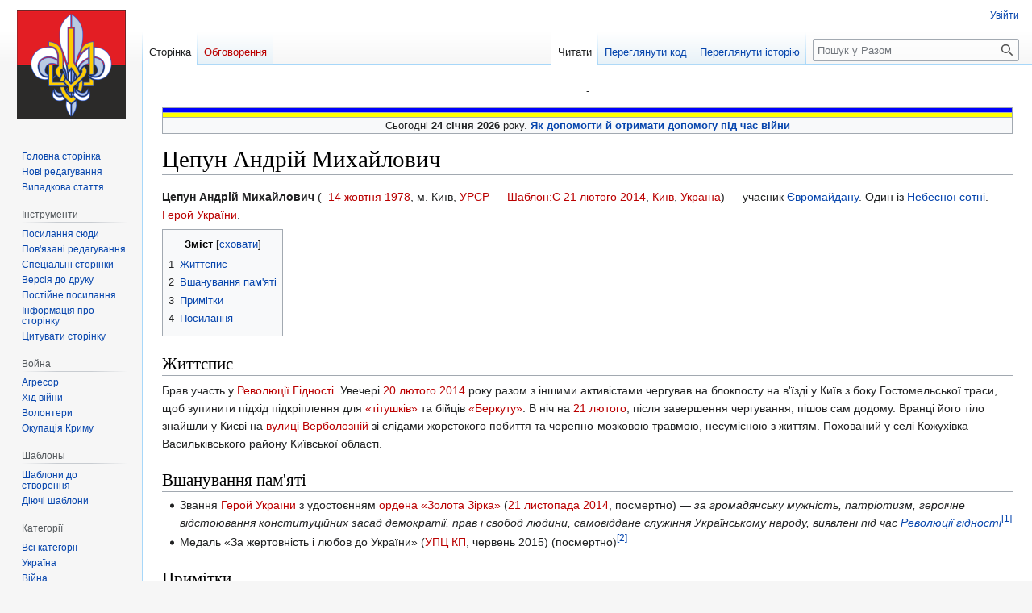

--- FILE ---
content_type: text/html; charset=UTF-8
request_url: http://xn--80aophh.xn--j1amh/index.php?title=%D0%A6%D0%B5%D0%BF%D1%83%D0%BD_%D0%90%D0%BD%D0%B4%D1%80%D1%96%D0%B9_%D0%9C%D0%B8%D1%85%D0%B0%D0%B9%D0%BB%D0%BE%D0%B2%D0%B8%D1%87
body_size: 8930
content:
<!DOCTYPE html>
<html class="client-nojs" lang="uk" dir="ltr">
<head>
<meta charset="UTF-8"/>
<title>Цепун Андрій Михайлович — Разом</title>
<script>document.documentElement.className="client-js";RLCONF={"wgBreakFrames":false,"wgSeparatorTransformTable":[",\t."," \t,"],"wgDigitTransformTable":["",""],"wgDefaultDateFormat":"dmy","wgMonthNames":["","січень","лютий","березень","квітень","травень","червень","липень","серпень","вересень","жовтень","листопад","грудень"],"wgRequestId":"024d87ad9838cea635812565","wgCSPNonce":false,"wgCanonicalNamespace":"","wgCanonicalSpecialPageName":false,"wgNamespaceNumber":0,"wgPageName":"Цепун_Андрій_Михайлович","wgTitle":"Цепун Андрій Михайлович","wgCurRevisionId":30286,"wgRevisionId":30286,"wgArticleId":1382,"wgIsArticle":true,"wgIsRedirect":false,"wgAction":"view","wgUserName":null,"wgUserGroups":["*"],"wgCategories":["Створити шаблон","Учасники Євромайдану",
"Поховані у Васильківському районі (Київська область)"],"wgPageContentLanguage":"uk","wgPageContentModel":"wikitext","wgRelevantPageName":"Цепун_Андрій_Михайлович","wgRelevantArticleId":1382,"wgIsProbablyEditable":false,"wgRelevantPageIsProbablyEditable":false,"wgRestrictionEdit":[],"wgRestrictionMove":[],"wgVector2022PreviewPages":[],"wgMediaViewerOnClick":true,"wgMediaViewerEnabledByDefault":true};RLSTATE={"site.styles":"ready","user.styles":"ready","user":"ready","user.options":"loading","ext.cite.styles":"ready","skins.vector.styles.legacy":"ready"};RLPAGEMODULES=["ext.cite.ux-enhancements","site","mediawiki.page.ready","mediawiki.toc","skins.vector.legacy.js"];</script>
<script>(RLQ=window.RLQ||[]).push(function(){mw.loader.implement("user.options@12s5i",function($,jQuery,require,module){mw.user.tokens.set({"patrolToken":"+\\","watchToken":"+\\","csrfToken":"+\\"});});});</script>
<link rel="stylesheet" href="/load.php?lang=uk&amp;modules=ext.cite.styles%7Cskins.vector.styles.legacy&amp;only=styles&amp;skin=vector"/>
<script async="" src="/load.php?lang=uk&amp;modules=startup&amp;only=scripts&amp;raw=1&amp;skin=vector"></script>
<meta name="generator" content="MediaWiki 1.39.0"/>
<meta name="format-detection" content="telephone=no"/>
<meta name="viewport" content="width=1000"/>
<link rel="icon" href="/favicon.ico"/>
<link rel="search" type="application/opensearchdescription+xml" href="/opensearch_desc.php" title="Разом (uk)"/>
<link rel="EditURI" type="application/rsd+xml" href="http://xn--80aophh.xn--j1amh/api.php?action=rsd"/>
<link rel="alternate" type="application/atom+xml" title="Разом — Atom-стрічка" href="/index.php?title=%D0%A1%D0%BF%D0%B5%D1%86%D1%96%D0%B0%D0%BB%D1%8C%D0%BD%D0%B0:%D0%9D%D0%BE%D0%B2%D1%96_%D1%80%D0%B5%D0%B4%D0%B0%D0%B3%D1%83%D0%B2%D0%B0%D0%BD%D0%BD%D1%8F&amp;feed=atom"/>
</head>
<body class="mediawiki ltr sitedir-ltr mw-hide-empty-elt ns-0 ns-subject page-Цепун_Андрій_Михайлович rootpage-Цепун_Андрій_Михайлович skin-vector action-view skin-vector-legacy vector-feature-language-in-header-enabled vector-feature-language-in-main-page-header-disabled vector-feature-language-alert-in-sidebar-disabled vector-feature-sticky-header-disabled vector-feature-sticky-header-edit-disabled vector-feature-table-of-contents-disabled vector-feature-visual-enhancement-next-disabled"><div id="mw-page-base" class="noprint"></div>
<div id="mw-head-base" class="noprint"></div>
<div id="content" class="mw-body" role="main">
	<a id="top"></a>
	<div id="siteNotice"><div id="localNotice"><div class="sitenotice" lang="uk" dir="ltr"><p>-
</p>
<table class="wikitable" width="100%;">

<tbody><tr style="width:100%; height:2px; background: #0000FF; border:5px;">
<td>
</td></tr>
<tr style="width:100%; height:2px; background: #FFFF00; border:5px;">
<td>
</td></tr>
<tr>
<td><center>Сьогодні <b>24 січня 2026</b> року.  <b><a href="/index.php?title=%D0%AF%D0%BA_%D0%B4%D0%BE%D0%BF%D0%BE%D0%BC%D0%BE%D0%B3%D1%82%D0%B8_%D0%B9_%D0%BE%D1%82%D1%80%D0%B8%D0%BC%D0%B0%D1%82%D0%B8_%D0%B4%D0%BE%D0%BF%D0%BE%D0%BC%D0%BE%D0%B3%D1%83_%D0%BF%D1%96%D0%B4_%D1%87%D0%B0%D1%81_%D0%B2%D1%96%D0%B9%D0%BD%D0%B8" title="Як допомогти й отримати допомогу під час війни">Як допомогти й отримати допомогу під час війни</a></b></center>
</td>
</tr>
</tbody></table></div></div></div>
	<div class="mw-indicators">
	</div>
	<h1 id="firstHeading" class="firstHeading mw-first-heading"><span class="mw-page-title-main">Цепун Андрій Михайлович</span></h1>
	<div id="bodyContent" class="vector-body">
		<div id="siteSub" class="noprint">Матеріал з Разом</div>
		<div id="contentSub"></div>
		<div id="contentSub2"></div>
		
		<div id="jump-to-nav"></div>
		<a class="mw-jump-link" href="#mw-head">Перейти до навігації</a>
		<a class="mw-jump-link" href="#searchInput">Перейти до пошуку</a>
		<div id="mw-content-text" class="mw-body-content mw-content-ltr" lang="uk" dir="ltr"><div class="mw-parser-output"><p><b>Цепун Андрій Михайлович</b> (&#160; <a href="/index.php?title=14_%D0%B6%D0%BE%D0%B2%D1%82%D0%BD%D1%8F&amp;action=edit&amp;redlink=1" class="new" title="14 жовтня (такої сторінки не існує)">14 жовтня</a> <a href="/index.php?title=1978&amp;action=edit&amp;redlink=1" class="new" title="1978 (такої сторінки не існує)">1978</a>, м. Київ, <a href="/index.php?title=%D0%A3%D0%A0%D0%A1%D0%A0&amp;action=edit&amp;redlink=1" class="new" title="УРСР (такої сторінки не існує)">УРСР</a>&#160;— <a href="/index.php?title=%D0%A8%D0%B0%D0%B1%D0%BB%D0%BE%D0%BD:%D0%A1&amp;action=edit&amp;redlink=1" class="new" title="Шаблон:С (такої сторінки не існує)">Шаблон:С</a> <a href="/index.php?title=21_%D0%BB%D1%8E%D1%82%D0%BE%D0%B3%D0%BE&amp;action=edit&amp;redlink=1" class="new" title="21 лютого (такої сторінки не існує)">21 лютого</a> <a href="/index.php?title=2014&amp;action=edit&amp;redlink=1" class="new" title="2014 (такої сторінки не існує)">2014</a>, <a href="/index.php?title=%D0%9A%D0%B8%D1%97%D0%B2&amp;action=edit&amp;redlink=1" class="new" title="Київ (такої сторінки не існує)">Київ</a>, <a href="/index.php?title=%D0%A3%D0%BA%D1%80%D0%B0%D1%97%D0%BD%D0%B0&amp;action=edit&amp;redlink=1" class="new" title="Україна (такої сторінки не існує)">Україна</a>)&#160;— учасник <a href="/index.php?title=%D0%84%D0%B2%D1%80%D0%BE%D0%BC%D0%B0%D0%B9%D0%B4%D0%B0%D0%BD" title="Євромайдан">Євромайдану</a>. Один із <a href="/index.php?title=%D0%9D%D0%B5%D0%B1%D0%B5%D1%81%D0%BD%D0%B0_%D1%81%D0%BE%D1%82%D0%BD%D1%8F" title="Небесна сотня">Небесної сотні</a>. <a href="/index.php?title=%D0%93%D0%B5%D1%80%D0%BE%D0%B9_%D0%A3%D0%BA%D1%80%D0%B0%D1%97%D0%BD%D0%B8&amp;action=edit&amp;redlink=1" class="new" title="Герой України (такої сторінки не існує)">Герой України</a>.
</p>
<div id="toc" class="toc" role="navigation" aria-labelledby="mw-toc-heading"><input type="checkbox" role="button" id="toctogglecheckbox" class="toctogglecheckbox" style="display:none" /><div class="toctitle" lang="uk" dir="ltr"><h2 id="mw-toc-heading">Зміст</h2><span class="toctogglespan"><label class="toctogglelabel" for="toctogglecheckbox"></label></span></div>
<ul>
<li class="toclevel-1 tocsection-1"><a href="#Життєпис"><span class="tocnumber">1</span> <span class="toctext">Життєпис</span></a></li>
<li class="toclevel-1 tocsection-2"><a href="#Вшанування_пам&#39;яті"><span class="tocnumber">2</span> <span class="toctext">Вшанування пам'яті</span></a></li>
<li class="toclevel-1 tocsection-3"><a href="#Примітки"><span class="tocnumber">3</span> <span class="toctext">Примітки</span></a></li>
<li class="toclevel-1 tocsection-4"><a href="#Посилання"><span class="tocnumber">4</span> <span class="toctext">Посилання</span></a></li>
</ul>
</div>

<h2><span id=".D0.96.D0.B8.D1.82.D1.82.D1.94.D0.BF.D0.B8.D1.81"></span><span class="mw-headline" id="Життєпис">Життєпис</span></h2>
<p>Брав участь у <a href="/index.php?title=%D0%A0%D0%B5%D0%B2%D0%BE%D0%BB%D1%8E%D1%86%D1%96%D1%8F_%D0%93%D1%96%D0%B4%D0%BD%D0%BE%D1%81%D1%82%D1%96&amp;action=edit&amp;redlink=1" class="new" title="Революція Гідності (такої сторінки не існує)">Революції Гідності</a>. Увечері <a href="/index.php?title=20_%D0%BB%D1%8E%D1%82%D0%BE%D0%B3%D0%BE&amp;action=edit&amp;redlink=1" class="new" title="20 лютого (такої сторінки не існує)">20 лютого</a> <a href="/index.php?title=2014&amp;action=edit&amp;redlink=1" class="new" title="2014 (такої сторінки не існує)">2014</a> року разом з іншими активістами чергував на блокпосту на в'їзді у Київ з боку Гостомельської траси, щоб зупинити підхід підкріплення для <a href="/index.php?title=%D0%A2%D1%96%D1%82%D1%83%D1%88%D0%BA%D0%B8&amp;action=edit&amp;redlink=1" class="new" title="Тітушки (такої сторінки не існує)">«тітушків»</a> та бійців <a href="/index.php?title=%D0%91%D0%B5%D1%80%D0%BA%D1%83%D1%82_(%D1%81%D0%BF%D0%B5%D1%86%D0%BF%D1%96%D0%B4%D1%80%D0%BE%D0%B7%D0%B4%D1%96%D0%BB)&amp;action=edit&amp;redlink=1" class="new" title="Беркут (спецпідрозділ) (такої сторінки не існує)">«Беркуту»</a>. В ніч на <a href="/index.php?title=21_%D0%BB%D1%8E%D1%82%D0%BE%D0%B3%D0%BE&amp;action=edit&amp;redlink=1" class="new" title="21 лютого (такої сторінки не існує)">21 лютого</a>, після завершення чергування, пішов сам додому. Вранці його тіло знайшли у Києві на <a href="/index.php?title=%D0%92%D0%B5%D1%80%D0%B1%D0%BE%D0%BB%D0%BE%D0%B7%D0%BD%D0%B0_%D0%B2%D1%83%D0%BB%D0%B8%D1%86%D1%8F&amp;action=edit&amp;redlink=1" class="new" title="Верболозна вулиця (такої сторінки не існує)">вулиці Верболозній</a> зі слідами жорстокого побиття та черепно-мозковою травмою, несумісною з життям. Похований у  селі Кожухівка Васильківського району Київської області.
</p>
<h2><span id=".D0.92.D1.88.D0.B0.D0.BD.D1.83.D0.B2.D0.B0.D0.BD.D0.BD.D1.8F_.D0.BF.D0.B0.D0.BC.27.D1.8F.D1.82.D1.96"></span><span class="mw-headline" id="Вшанування_пам'яті">Вшанування пам'яті</span></h2>
<ul><li>Звання <a href="/index.php?title=%D0%93%D0%B5%D1%80%D0%BE%D0%B9_%D0%A3%D0%BA%D1%80%D0%B0%D1%97%D0%BD%D0%B8&amp;action=edit&amp;redlink=1" class="new" title="Герой України (такої сторінки не існує)">Герой України</a> з удостоєнням <a href="/index.php?title=%D0%9E%D1%80%D0%B4%D0%B5%D0%BD_%C2%AB%D0%97%D0%BE%D0%BB%D0%BE%D1%82%D0%B0_%D0%97%D1%96%D1%80%D0%BA%D0%B0%C2%BB&amp;action=edit&amp;redlink=1" class="new" title="Орден «Золота Зірка» (такої сторінки не існує)">ордена «Золота Зірка»</a> (<a href="/index.php?title=21_%D0%BB%D0%B8%D1%81%D1%82%D0%BE%D0%BF%D0%B0%D0%B4%D0%B0&amp;action=edit&amp;redlink=1" class="new" title="21 листопада (такої сторінки не існує)">21 листопада</a> <a href="/index.php?title=2014&amp;action=edit&amp;redlink=1" class="new" title="2014 (такої сторінки не існує)">2014</a>, посмертно)&#160;— <i>за громадянську мужність, патріотизм, героїчне відстоювання конституційних засад демократії, прав і свобод людини, самовіддане служіння Українському народу, виявлені під час <a href="/index.php?title=%D0%A0%D0%B5%D0%B2%D0%BE%D0%BB%D1%8E%D1%86%D1%96%D1%8F_%D0%B3%D1%96%D0%B4%D0%BD%D0%BE%D1%81%D1%82%D1%96" title="Революція гідності">Революції гідності</a></i><sup id="cite_ref-1" class="reference"><a href="#cite_note-1">&#91;1&#93;</a></sup></li>
<li>Медаль «За жертовність і любов до України» (<a href="/index.php?title=%D0%A3%D0%9F%D0%A6_%D0%9A%D0%9F&amp;action=edit&amp;redlink=1" class="new" title="УПЦ КП (такої сторінки не існує)">УПЦ КП</a>, червень 2015) (посмертно)<sup id="cite_ref-2" class="reference"><a href="#cite_note-2">&#91;2&#93;</a></sup></li></ul>
<h2><span id=".D0.9F.D1.80.D0.B8.D0.BC.D1.96.D1.82.D0.BA.D0.B8"></span><span class="mw-headline" id="Примітки">Примітки</span></h2>
<h2><span id=".D0.9F.D0.BE.D1.81.D0.B8.D0.BB.D0.B0.D0.BD.D0.BD.D1.8F"></span><span class="mw-headline" id="Посилання">Посилання</span></h2>
<ul><li><a rel="nofollow" class="external text" href="http://www.ukrgeroes.com.ua/TsepunAM.html">Цепун Андрій Михайлович // Сайт «Герої України»</a></li>
<li><a rel="nofollow" class="external text" href="https://web.archive.org/web/20150215131312/http://nebesnasotnya.com/storinky-geroyiv/tsepun-andrij.html">Цепун Андрій Михайлович // Сайт «Небесна Сотня»</a></li></ul>
<p><a href="/index.php?title=%D0%A8%D0%B0%D0%B1%D0%BB%D0%BE%D0%BD:%D0%A1%D0%BF%D0%B8%D1%81%D0%BE%D0%BA_%D0%B7%D0%B0%D0%B3%D0%B8%D0%B1%D0%BB%D0%B8%D1%85_%D1%83%D1%87%D0%B0%D1%81%D0%BD%D0%B8%D0%BA%D1%96%D0%B2_%D0%84%D0%B2%D1%80%D0%BE%D0%BC%D0%B0%D0%B9%D0%B4%D0%B0%D0%BD%D1%83&amp;action=edit&amp;redlink=1" class="new" title="Шаблон:Список загиблих учасників Євромайдану (такої сторінки не існує)">Шаблон:Список загиблих учасників Євромайдану</a>
<a href="/index.php?title=%D0%A8%D0%B0%D0%B1%D0%BB%D0%BE%D0%BD:%D0%93%D0%B5%D1%80%D0%BE%D1%97_%D0%A3%D0%BA%D1%80%D0%B0%D1%97%D0%BD%D0%B8&amp;action=edit&amp;redlink=1" class="new" title="Шаблон:Герої України (такої сторінки не існує)">Шаблон:Герої України</a>
</p><p><a href="/index.php?title=%D0%A8%D0%B0%D0%B1%D0%BB%D0%BE%D0%BD:Ukr-bio-stub&amp;action=edit&amp;redlink=1" class="new" title="Шаблон:Ukr-bio-stub (такої сторінки не існує)">Шаблон:Ukr-bio-stub</a>
</p>
<div class="mw-references-wrap"><ol class="references">
<li id="cite_note-1"><span class="mw-cite-backlink"><a href="#cite_ref-1">↑</a></span> <span class="reference-text">&#160;</span>
</li>
<li id="cite_note-2"><span class="mw-cite-backlink"><a href="#cite_ref-2">↑</a></span> <span class="reference-text"><a rel="nofollow" class="external text" href="http://tsn.ua/ukrayina/patriarh-filaret-nagorodiv-pochesnimi-medalyami-rodichiv-geroyiv-nebesnoyi-sotni-450435.html">Патріарх Філарет нагородив почесними медалями родичів героїв Небесної сотні</a>  // ТСН, 5 липня 2015</span>
</li>
</ol></div>
<!-- 
NewPP limit report
Cached time: 20260124184030
Cache expiry: 86400
Reduced expiry: false
Complications: [show‐toc]
CPU time usage: 0.060 seconds
Real time usage: 0.063 seconds
Preprocessor visited node count: 93/1000000
Post‐expand include size: 300/2097152 bytes
Template argument size: 0/2097152 bytes
Highest expansion depth: 2/100
Expensive parser function count: 0/100
Unstrip recursion depth: 0/20
Unstrip post‐expand size: 166/5000000 bytes
-->
<!--
Transclusion expansion time report (%,ms,calls,template)
100.00%   53.238      1 -total
  1.93%    1.027      1 Шаблон:Особа
  1.74%    0.927      1 Шаблон:УПУ
  1.37%    0.730      1 Шаблон:С
  1.12%    0.595      1 Шаблон:Reflist
  1.04%    0.555      1 Шаблон:Ukr-bio-stub
  0.94%    0.498      1 Шаблон:Список_загиблих_учасників_Євромайдану
  0.70%    0.371      2 Шаблон:Webarchive
  0.64%    0.339      1 Шаблон:Н
  0.47%    0.248      1 Шаблон:Герої_України
-->

<!-- Saved in parser cache with key razom_razom:pcache:idhash:1382-0!canonical and timestamp 20260124184030 and revision id 30286.
 -->
</div>
<div class="printfooter" data-nosnippet="">Отримано з <a dir="ltr" href="http://xn--80aophh.xn--j1amh/index.php?title=Цепун_Андрій_Михайлович&amp;oldid=30286">http://xn--80aophh.xn--j1amh/index.php?title=Цепун_Андрій_Михайлович&amp;oldid=30286</a></div></div>
		<div id="catlinks" class="catlinks" data-mw="interface"><div id="mw-normal-catlinks" class="mw-normal-catlinks"><a href="/index.php?title=%D0%A1%D0%BF%D0%B5%D1%86%D1%96%D0%B0%D0%BB%D1%8C%D0%BD%D0%B0:%D0%9A%D0%B0%D1%82%D0%B5%D0%B3%D0%BE%D1%80%D1%96%D1%97" title="Спеціальна:Категорії">Категорії</a>: <ul><li><a href="/index.php?title=%D0%9A%D0%B0%D1%82%D0%B5%D0%B3%D0%BE%D1%80%D1%96%D1%8F:%D0%A1%D1%82%D0%B2%D0%BE%D1%80%D0%B8%D1%82%D0%B8_%D1%88%D0%B0%D0%B1%D0%BB%D0%BE%D0%BD" title="Категорія:Створити шаблон">Створити шаблон</a></li><li><a href="/index.php?title=%D0%9A%D0%B0%D1%82%D0%B5%D0%B3%D0%BE%D1%80%D1%96%D1%8F:%D0%A3%D1%87%D0%B0%D1%81%D0%BD%D0%B8%D0%BA%D0%B8_%D0%84%D0%B2%D1%80%D0%BE%D0%BC%D0%B0%D0%B9%D0%B4%D0%B0%D0%BD%D1%83&amp;action=edit&amp;redlink=1" class="new" title="Категорія:Учасники Євромайдану (такої сторінки не існує)">Учасники Євромайдану</a></li><li><a href="/index.php?title=%D0%9A%D0%B0%D1%82%D0%B5%D0%B3%D0%BE%D1%80%D1%96%D1%8F:%D0%9F%D0%BE%D1%85%D0%BE%D0%B2%D0%B0%D0%BD%D1%96_%D1%83_%D0%92%D0%B0%D1%81%D0%B8%D0%BB%D1%8C%D0%BA%D1%96%D0%B2%D1%81%D1%8C%D0%BA%D0%BE%D0%BC%D1%83_%D1%80%D0%B0%D0%B9%D0%BE%D0%BD%D1%96_(%D0%9A%D0%B8%D1%97%D0%B2%D1%81%D1%8C%D0%BA%D0%B0_%D0%BE%D0%B1%D0%BB%D0%B0%D1%81%D1%82%D1%8C)&amp;action=edit&amp;redlink=1" class="new" title="Категорія:Поховані у Васильківському районі (Київська область) (такої сторінки не існує)">Поховані у Васильківському районі (Київська область)</a></li></ul></div></div>
	</div>
</div>

<div id="mw-navigation">
	<h2>Навігаційне меню</h2>
	<div id="mw-head">
		

<nav id="p-personal" class="vector-menu mw-portlet mw-portlet-personal vector-user-menu-legacy" aria-labelledby="p-personal-label" role="navigation"  >
	<h3
		id="p-personal-label"
		
		class="vector-menu-heading "
	>
		<span class="vector-menu-heading-label">Особисті інструменти</span>
	</h3>
	<div class="vector-menu-content">
		
		<ul class="vector-menu-content-list"><li id="pt-login" class="mw-list-item"><a href="/index.php?title=%D0%A1%D0%BF%D0%B5%D1%86%D1%96%D0%B0%D0%BB%D1%8C%D0%BD%D0%B0:%D0%92%D1%85%D1%96%D0%B4&amp;returnto=%D0%A6%D0%B5%D0%BF%D1%83%D0%BD+%D0%90%D0%BD%D0%B4%D1%80%D1%96%D0%B9+%D0%9C%D0%B8%D1%85%D0%B0%D0%B9%D0%BB%D0%BE%D0%B2%D0%B8%D1%87" title="Заохочуємо Вас увійти в систему, але це необов&#039;язково. [o]" accesskey="o"><span>Увійти</span></a></li></ul>
		
	</div>
</nav>

		<div id="left-navigation">
			

<nav id="p-namespaces" class="vector-menu mw-portlet mw-portlet-namespaces vector-menu-tabs vector-menu-tabs-legacy" aria-labelledby="p-namespaces-label" role="navigation"  >
	<h3
		id="p-namespaces-label"
		
		class="vector-menu-heading "
	>
		<span class="vector-menu-heading-label">Простори назв</span>
	</h3>
	<div class="vector-menu-content">
		
		<ul class="vector-menu-content-list"><li id="ca-nstab-main" class="selected mw-list-item"><a href="/index.php?title=%D0%A6%D0%B5%D0%BF%D1%83%D0%BD_%D0%90%D0%BD%D0%B4%D1%80%D1%96%D0%B9_%D0%9C%D0%B8%D1%85%D0%B0%D0%B9%D0%BB%D0%BE%D0%B2%D0%B8%D1%87" title="Вміст статті [c]" accesskey="c"><span>Сторінка</span></a></li><li id="ca-talk" class="new mw-list-item"><a href="/index.php?title=%D0%9E%D0%B1%D0%B3%D0%BE%D0%B2%D0%BE%D1%80%D0%B5%D0%BD%D0%BD%D1%8F:%D0%A6%D0%B5%D0%BF%D1%83%D0%BD_%D0%90%D0%BD%D0%B4%D1%80%D1%96%D0%B9_%D0%9C%D0%B8%D1%85%D0%B0%D0%B9%D0%BB%D0%BE%D0%B2%D0%B8%D1%87&amp;action=edit&amp;redlink=1" rel="discussion" title="Обговорення змісту сторінки (такої сторінки не існує) [t]" accesskey="t"><span>Обговорення</span></a></li></ul>
		
	</div>
</nav>

			

<nav id="p-variants" class="vector-menu mw-portlet mw-portlet-variants emptyPortlet vector-menu-dropdown" aria-labelledby="p-variants-label" role="navigation"  >
	<input type="checkbox"
		id="p-variants-checkbox"
		role="button"
		aria-haspopup="true"
		data-event-name="ui.dropdown-p-variants"
		class="vector-menu-checkbox"
		aria-labelledby="p-variants-label"
	/>
	<label
		id="p-variants-label"
		 aria-label="Змінити варіант мови"
		class="vector-menu-heading "
	>
		<span class="vector-menu-heading-label">українська</span>
	</label>
	<div class="vector-menu-content">
		
		<ul class="vector-menu-content-list"></ul>
		
	</div>
</nav>

		</div>
		<div id="right-navigation">
			

<nav id="p-views" class="vector-menu mw-portlet mw-portlet-views vector-menu-tabs vector-menu-tabs-legacy" aria-labelledby="p-views-label" role="navigation"  >
	<h3
		id="p-views-label"
		
		class="vector-menu-heading "
	>
		<span class="vector-menu-heading-label">Перегляди</span>
	</h3>
	<div class="vector-menu-content">
		
		<ul class="vector-menu-content-list"><li id="ca-view" class="selected mw-list-item"><a href="/index.php?title=%D0%A6%D0%B5%D0%BF%D1%83%D0%BD_%D0%90%D0%BD%D0%B4%D1%80%D1%96%D0%B9_%D0%9C%D0%B8%D1%85%D0%B0%D0%B9%D0%BB%D0%BE%D0%B2%D0%B8%D1%87"><span>Читати</span></a></li><li id="ca-viewsource" class="mw-list-item"><a href="/index.php?title=%D0%A6%D0%B5%D0%BF%D1%83%D0%BD_%D0%90%D0%BD%D0%B4%D1%80%D1%96%D0%B9_%D0%9C%D0%B8%D1%85%D0%B0%D0%B9%D0%BB%D0%BE%D0%B2%D0%B8%D1%87&amp;action=edit" title="Ця сторінка захищена від змін. Ви можете переглянути і скопіювати її вихідний текст. [e]" accesskey="e"><span>Переглянути код</span></a></li><li id="ca-history" class="mw-list-item"><a href="/index.php?title=%D0%A6%D0%B5%D0%BF%D1%83%D0%BD_%D0%90%D0%BD%D0%B4%D1%80%D1%96%D0%B9_%D0%9C%D0%B8%D1%85%D0%B0%D0%B9%D0%BB%D0%BE%D0%B2%D0%B8%D1%87&amp;action=history" title="Журнал змін сторінки [h]" accesskey="h"><span>Переглянути історію</span></a></li></ul>
		
	</div>
</nav>

			

<nav id="p-cactions" class="vector-menu mw-portlet mw-portlet-cactions emptyPortlet vector-menu-dropdown" aria-labelledby="p-cactions-label" role="navigation"  title="Більше опцій" >
	<input type="checkbox"
		id="p-cactions-checkbox"
		role="button"
		aria-haspopup="true"
		data-event-name="ui.dropdown-p-cactions"
		class="vector-menu-checkbox"
		aria-labelledby="p-cactions-label"
	/>
	<label
		id="p-cactions-label"
		
		class="vector-menu-heading "
	>
		<span class="vector-menu-heading-label">Більше</span>
	</label>
	<div class="vector-menu-content">
		
		<ul class="vector-menu-content-list"></ul>
		
	</div>
</nav>

			
<div id="p-search" role="search" class="vector-search-box-vue  vector-search-box-show-thumbnail vector-search-box-auto-expand-width vector-search-box">
	<div>
			<h3 >
				<label for="searchInput">Пошук</label>
			</h3>
		<form action="/index.php" id="searchform"
			class="vector-search-box-form">
			<div id="simpleSearch"
				class="vector-search-box-inner"
				 data-search-loc="header-navigation">
				<input class="vector-search-box-input"
					 type="search" name="search" placeholder="Пошук у Разом" aria-label="Пошук у Разом" autocapitalize="sentences" title="Шукати у Разом [f]" accesskey="f" id="searchInput"
				>
				<input type="hidden" name="title" value="Спеціальна:Пошук">
				<input id="mw-searchButton"
					 class="searchButton mw-fallbackSearchButton" type="submit" name="fulltext" title="Знайти сторінки, що містять зазначений текст" value="Знайти">
				<input id="searchButton"
					 class="searchButton" type="submit" name="go" title="Перейти до сторінки, що має точно таку назву (якщо вона існує)" value="Перейти">
			</div>
		</form>
	</div>
</div>

		</div>
	</div>
	

<div id="mw-panel">
	<div id="p-logo" role="banner">
		<a class="mw-wiki-logo" href="/index.php?title=%D0%93%D0%BE%D0%BB%D0%BE%D0%B2%D0%BD%D0%B0_%D1%81%D1%82%D0%BE%D1%80%D1%96%D0%BD%D0%BA%D0%B0"
			title="Перейти на головну сторінку"></a>
	</div>
	

<nav id="p-navigation" class="vector-menu mw-portlet mw-portlet-navigation vector-menu-portal portal" aria-labelledby="p-navigation-label" role="navigation"  >
	<h3
		id="p-navigation-label"
		
		class="vector-menu-heading "
	>
		<span class="vector-menu-heading-label">Навігація</span>
	</h3>
	<div class="vector-menu-content">
		
		<ul class="vector-menu-content-list"><li id="n-mainpage-description" class="mw-list-item"><a href="/index.php?title=%D0%93%D0%BE%D0%BB%D0%BE%D0%B2%D0%BD%D0%B0_%D1%81%D1%82%D0%BE%D1%80%D1%96%D0%BD%D0%BA%D0%B0" title="Перейти на головну сторінку [z]" accesskey="z"><span>Головна сторінка</span></a></li><li id="n-recentchanges" class="mw-list-item"><a href="/index.php?title=%D0%A1%D0%BF%D0%B5%D1%86%D1%96%D0%B0%D0%BB%D1%8C%D0%BD%D0%B0:%D0%9D%D0%BE%D0%B2%D1%96_%D1%80%D0%B5%D0%B4%D0%B0%D0%B3%D1%83%D0%B2%D0%B0%D0%BD%D0%BD%D1%8F" title="Список останніх змін у цій вікі [r]" accesskey="r"><span>Нові редагування</span></a></li><li id="n-randompage" class="mw-list-item"><a href="/index.php?title=%D0%A1%D0%BF%D0%B5%D1%86%D1%96%D0%B0%D0%BB%D1%8C%D0%BD%D0%B0:%D0%92%D0%B8%D0%BF%D0%B0%D0%B4%D0%BA%D0%BE%D0%B2%D0%B0_%D1%81%D1%82%D0%BE%D1%80%D1%96%D0%BD%D0%BA%D0%B0" title="Переглянути випадкову сторінку [x]" accesskey="x"><span>Випадкова стаття</span></a></li></ul>
		
	</div>
</nav>

	

<nav id="p-tb" class="vector-menu mw-portlet mw-portlet-tb vector-menu-portal portal" aria-labelledby="p-tb-label" role="navigation"  >
	<h3
		id="p-tb-label"
		
		class="vector-menu-heading "
	>
		<span class="vector-menu-heading-label">Інструменти</span>
	</h3>
	<div class="vector-menu-content">
		
		<ul class="vector-menu-content-list"><li id="t-whatlinkshere" class="mw-list-item"><a href="/index.php?title=%D0%A1%D0%BF%D0%B5%D1%86%D1%96%D0%B0%D0%BB%D1%8C%D0%BD%D0%B0:%D0%9F%D0%BE%D1%81%D0%B8%D0%BB%D0%B0%D0%BD%D0%BD%D1%8F_%D1%81%D1%8E%D0%B4%D0%B8/%D0%A6%D0%B5%D0%BF%D1%83%D0%BD_%D0%90%D0%BD%D0%B4%D1%80%D1%96%D0%B9_%D0%9C%D0%B8%D1%85%D0%B0%D0%B9%D0%BB%D0%BE%D0%B2%D0%B8%D1%87" title="Перелік усіх сторінок, які посилаються на цю сторінку [j]" accesskey="j"><span>Посилання сюди</span></a></li><li id="t-recentchangeslinked" class="mw-list-item"><a href="/index.php?title=%D0%A1%D0%BF%D0%B5%D1%86%D1%96%D0%B0%D0%BB%D1%8C%D0%BD%D0%B0:%D0%9F%D0%BE%D0%B2%27%D1%8F%D0%B7%D0%B0%D0%BD%D1%96_%D1%80%D0%B5%D0%B4%D0%B0%D0%B3%D1%83%D0%B2%D0%B0%D0%BD%D0%BD%D1%8F/%D0%A6%D0%B5%D0%BF%D1%83%D0%BD_%D0%90%D0%BD%D0%B4%D1%80%D1%96%D0%B9_%D0%9C%D0%B8%D1%85%D0%B0%D0%B9%D0%BB%D0%BE%D0%B2%D0%B8%D1%87" rel="nofollow" title="Останні зміни на сторінках, на які посилається ця сторінка [k]" accesskey="k"><span>Пов'язані редагування</span></a></li><li id="t-specialpages" class="mw-list-item"><a href="/index.php?title=%D0%A1%D0%BF%D0%B5%D1%86%D1%96%D0%B0%D0%BB%D1%8C%D0%BD%D0%B0:%D0%A1%D0%BF%D0%B5%D1%86%D1%96%D0%B0%D0%BB%D1%8C%D0%BD%D1%96_%D1%81%D1%82%D0%BE%D1%80%D1%96%D0%BD%D0%BA%D0%B8" title="Перелік спеціальних сторінок [q]" accesskey="q"><span>Спеціальні сторінки</span></a></li><li id="t-print" class="mw-list-item"><a href="javascript:print();" rel="alternate" title="Версія цієї сторінки для друку [p]" accesskey="p"><span>Версія до друку</span></a></li><li id="t-permalink" class="mw-list-item"><a href="/index.php?title=%D0%A6%D0%B5%D0%BF%D1%83%D0%BD_%D0%90%D0%BD%D0%B4%D1%80%D1%96%D0%B9_%D0%9C%D0%B8%D1%85%D0%B0%D0%B9%D0%BB%D0%BE%D0%B2%D0%B8%D1%87&amp;oldid=30286" title="Постійне посилання на цю версію цієї сторінки"><span>Постійне посилання</span></a></li><li id="t-info" class="mw-list-item"><a href="/index.php?title=%D0%A6%D0%B5%D0%BF%D1%83%D0%BD_%D0%90%D0%BD%D0%B4%D1%80%D1%96%D0%B9_%D0%9C%D0%B8%D1%85%D0%B0%D0%B9%D0%BB%D0%BE%D0%B2%D0%B8%D1%87&amp;action=info" title="Додаткові відомості про цю сторінку"><span>Інформація про сторінку</span></a></li><li id="t-cite" class="mw-list-item"><a href="/index.php?title=%D0%A1%D0%BF%D0%B5%D1%86%D1%96%D0%B0%D0%BB%D1%8C%D0%BD%D0%B0:%D0%A6%D0%B8%D1%82%D0%B0%D1%82%D0%B0&amp;page=%D0%A6%D0%B5%D0%BF%D1%83%D0%BD_%D0%90%D0%BD%D0%B4%D1%80%D1%96%D0%B9_%D0%9C%D0%B8%D1%85%D0%B0%D0%B9%D0%BB%D0%BE%D0%B2%D0%B8%D1%87&amp;id=30286&amp;wpFormIdentifier=titleform" title="Інформація про те, як цитувати цю сторінку"><span>Цитувати сторінку</span></a></li></ul>
		
	</div>
</nav>


<nav id="p-Война" class="vector-menu mw-portlet mw-portlet-Война vector-menu-portal portal" aria-labelledby="p-Война-label" role="navigation"  >
	<h3
		id="p-Война-label"
		
		class="vector-menu-heading "
	>
		<span class="vector-menu-heading-label">Война</span>
	</h3>
	<div class="vector-menu-content">
		
		<ul class="vector-menu-content-list"><li id="n-Агресор" class="mw-list-item"><a href="/index.php?title=%D0%A0%D0%BE%D1%81%D1%96%D0%B9%D1%81%D1%8C%D0%BA%D0%BE-%D1%83%D0%BA%D1%80%D0%B0%D1%97%D0%BD%D1%81%D1%8C%D0%BA%D0%B0_%D0%B2%D1%96%D0%B9%D0%BD%D0%B0_(%D0%B7_2014)"><span>Агресор</span></a></li><li id="n-Хід-війни" class="mw-list-item"><a href="/index.php?title=%D0%A5%D1%80%D0%BE%D0%BD%D0%BE%D0%BB%D0%BE%D0%B3%D1%96%D1%8F_%D0%B2%D1%96%D0%B9%D0%BD%D0%B8_%D0%BD%D0%B0_%D1%81%D1%85%D0%BE%D0%B4%D1%96_%D0%A3%D0%BA%D1%80%D0%B0%D1%97%D0%BD%D0%B8_(2014-2022)"><span>Хід війни</span></a></li><li id="n-Волонтери" class="mw-list-item"><a href="/index.php?title=%D0%A1%D0%BF%D0%B8%D1%81%D0%BE%D0%BA_%D0%B2%D0%BE%D0%BB%D0%BE%D0%BD%D1%82%D0%B5%D1%80%D1%96%D0%B2_%D1%80%D0%BE%D1%81%D1%96%D0%B9%D1%81%D1%8C%D0%BA%D0%BE-%D1%83%D0%BA%D1%80%D0%B0%D1%97%D0%BD%D1%81%D1%8C%D0%BA%D0%BE%D1%97_%D0%B2%D1%96%D0%B9%D0%BD%D0%B8_(2014_%E2%80%94_%D0%B4%D0%BE%D1%82%D0%B5%D0%BF%D0%B5%D1%80)"><span>Волонтери</span></a></li><li id="n-Окупація-Криму" class="mw-list-item"><a href="/index.php?title=%D0%A5%D1%80%D0%BE%D0%BD%D0%BE%D0%BB%D0%BE%D0%B3%D1%96%D1%8F_%D0%BE%D0%BA%D1%83%D0%BF%D0%B0%D1%86%D1%96%D1%97_%D0%9A%D1%80%D0%B8%D0%BC%D1%83_%D0%A0%D0%BE%D1%81%D1%96%D0%B9%D1%81%D1%8C%D0%BA%D0%BE%D1%8E_%D0%A4%D0%B5%D0%B4%D0%B5%D1%80%D0%B0%D1%86%D1%96%D1%94%D1%8E"><span>Окупація Криму</span></a></li></ul>
		
	</div>
</nav>


<nav id="p-Шаблоны" class="vector-menu mw-portlet mw-portlet-Шаблоны vector-menu-portal portal" aria-labelledby="p-Шаблоны-label" role="navigation"  >
	<h3
		id="p-Шаблоны-label"
		
		class="vector-menu-heading "
	>
		<span class="vector-menu-heading-label">Шаблоны</span>
	</h3>
	<div class="vector-menu-content">
		
		<ul class="vector-menu-content-list"><li id="n-Шаблони-до-створення" class="mw-list-item"><a href="/index.php?title=%D0%9A%D0%B0%D1%82%D0%B5%D0%B3%D0%BE%D1%80%D1%96%D1%8F:%D0%A8%D0%B0%D0%B1%D0%BB%D0%BE%D0%BD%D0%B8_%D0%B4%D0%BE_%D1%81%D1%82%D0%B2%D0%BE%D1%80%D0%B5%D0%BD%D0%BD%D1%8F"><span>Шаблони до створення</span></a></li><li id="n-Діючі-шаблони" class="mw-list-item"><a href="/index.php?title=%D0%9A%D0%B0%D1%82%D0%B5%D0%B3%D0%BE%D1%80%D1%96%D1%8F:%D0%A8%D0%B0%D0%B1%D0%BB%D0%BE%D0%BD%D0%B8"><span>Діючі шаблони</span></a></li></ul>
		
	</div>
</nav>


<nav id="p-Категорії" class="vector-menu mw-portlet mw-portlet-Категорії vector-menu-portal portal" aria-labelledby="p-Категорії-label" role="navigation"  >
	<h3
		id="p-Категорії-label"
		
		class="vector-menu-heading "
	>
		<span class="vector-menu-heading-label">Категорії</span>
	</h3>
	<div class="vector-menu-content">
		
		<ul class="vector-menu-content-list"><li id="n-Всі-категорії" class="mw-list-item"><a href="/index.php?title=%D0%9A%D0%B0%D1%82%D0%B5%D0%B3%D0%BE%D1%80%D1%96%D1%8F:%D0%92%D1%81%D0%B5"><span>Всі категорії</span></a></li><li id="n-Україна" class="mw-list-item"><a href="/index.php?title=%D0%9A%D0%B0%D1%82%D0%B5%D0%B3%D0%BE%D1%80%D1%96%D1%8F:%D0%A3%D0%BA%D1%80%D0%B0%D1%97%D0%BD%D0%B0"><span>Україна</span></a></li><li id="n-Війна" class="mw-list-item"><a href="/index.php?title=%D0%9A%D0%B0%D1%82%D0%B5%D0%B3%D0%BE%D1%80%D1%96%D1%8F:%D0%92%D1%96%D0%B9%D0%BD%D0%B0_%D0%B2_%D0%A3%D0%BA%D1%80%D0%B0%D1%97%D0%BD%D1%96"><span>Війна</span></a></li><li id="n-Герої-України" class="mw-list-item"><a href="/index.php?title=%D0%9A%D0%B0%D1%82%D0%B5%D0%B3%D0%BE%D1%80%D1%96%D1%8F:%D0%93%D0%B5%D1%80%D0%BE%D1%97_%D0%A3%D0%BA%D1%80%D0%B0%D1%97%D0%BD%D0%B8"><span>Герої України</span></a></li></ul>
		
	</div>
</nav>

	
</div>

</div>

<footer id="footer" class="mw-footer" role="contentinfo" >
	<ul id="footer-info">
	<li id="footer-info-lastmod"> Цю сторінку востаннє відредаговано о 12:11, 15 жовтня 2023.</li>
</ul>

	<ul id="footer-places">
	<li id="footer-places-privacy"><a href="/index.php?title=%D0%A0%D0%B0%D0%B7%D0%BE%D0%BC:%D0%9F%D0%BE%D0%BB%D1%96%D1%82%D0%B8%D0%BA%D0%B0_%D0%BA%D0%BE%D0%BD%D1%84%D1%96%D0%B4%D0%B5%D0%BD%D1%86%D1%96%D0%B9%D0%BD%D0%BE%D1%81%D1%82%D1%96">Політика конфіденційності</a></li>
	<li id="footer-places-about"><a href="/index.php?title=%D0%A0%D0%B0%D0%B7%D0%BE%D0%BC:%D0%9F%D1%80%D0%BE">Про Разом</a></li>
	<li id="footer-places-disclaimer"><a href="/index.php?title=%D0%A0%D0%B0%D0%B7%D0%BE%D0%BC:%D0%92%D1%96%D0%B4%D0%BC%D0%BE%D0%B2%D0%B0_%D0%B2%D1%96%D0%B4_%D0%B2%D1%96%D0%B4%D0%BF%D0%BE%D0%B2%D1%96%D0%B4%D0%B0%D0%BB%D1%8C%D0%BD%D0%BE%D1%81%D1%82%D1%96">Відмова від відповідальності</a></li>
</ul>

	<ul id="footer-icons" class="noprint">
	<li id="footer-poweredbyico"><a href="https://www.mediawiki.org/"><img src="/resources/assets/poweredby_mediawiki_88x31.png" alt="Powered by MediaWiki" srcset="/resources/assets/poweredby_mediawiki_132x47.png 1.5x, /resources/assets/poweredby_mediawiki_176x62.png 2x" width="88" height="31" loading="lazy"/></a></li>
</ul>

</footer>

<script>(RLQ=window.RLQ||[]).push(function(){mw.config.set({"wgPageParseReport":{"limitreport":{"cputime":"0.060","walltime":"0.063","ppvisitednodes":{"value":93,"limit":1000000},"postexpandincludesize":{"value":300,"limit":2097152},"templateargumentsize":{"value":0,"limit":2097152},"expansiondepth":{"value":2,"limit":100},"expensivefunctioncount":{"value":0,"limit":100},"unstrip-depth":{"value":0,"limit":20},"unstrip-size":{"value":166,"limit":5000000},"timingprofile":["100.00%   53.238      1 -total","  1.93%    1.027      1 Шаблон:Особа","  1.74%    0.927      1 Шаблон:УПУ","  1.37%    0.730      1 Шаблон:С","  1.12%    0.595      1 Шаблон:Reflist","  1.04%    0.555      1 Шаблон:Ukr-bio-stub","  0.94%    0.498      1 Шаблон:Список_загиблих_учасників_Євромайдану","  0.70%    0.371      2 Шаблон:Webarchive","  0.64%    0.339      1 Шаблон:Н","  0.47%    0.248      1 Шаблон:Герої_України"]},"cachereport":{"timestamp":"20260124184030","ttl":86400,"transientcontent":false}}});mw.config.set({"wgBackendResponseTime":552});});</script>
</body>
</html>